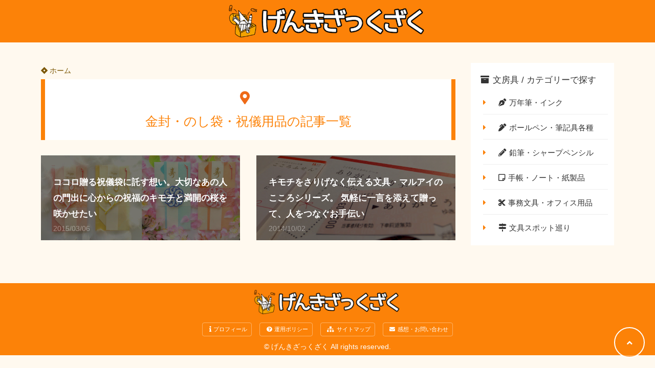

--- FILE ---
content_type: text/html; charset=UTF-8
request_url: https://genkiszk.com/tag/syuugi/
body_size: 16126
content:
<!doctype html>
<html lang="ja">
	<head>
		<meta charset="UTF-8">
		<meta http-equiv="X-UA-Compatible" content="IE=edge">
		<meta name="HandheldFriendly" content="True">
		<meta name="MobileOptimized" content="320">
		<meta name="viewport" content="width=device-width, initial-scale=1 ,viewport-fit=cover"/>
		<link rel="pingback" href="https://genkiszk.com/xmlrpc.php">
						<title>金封・のし袋・祝儀用品 &#8211; げんきざっくざく</title>
<meta name='robots' content='max-image-preview:large'/>
	<style>img:is([sizes="auto" i], [sizes^="auto," i]) { contain-intrinsic-size: 3000px 1500px }</style>
	
<!-- Google Tag Manager for WordPress by gtm4wp.com -->
<script data-cfasync="false" data-pagespeed-no-defer>
	var gtm4wp_datalayer_name = "dataLayer";
	var dataLayer = dataLayer || [];

	const gtm4wp_scrollerscript_debugmode         = false;
	const gtm4wp_scrollerscript_callbacktime      = 100;
	const gtm4wp_scrollerscript_readerlocation    = 150;
	const gtm4wp_scrollerscript_contentelementid  = "content";
	const gtm4wp_scrollerscript_scannertime       = 60;
</script>
<!-- End Google Tag Manager for WordPress by gtm4wp.com --><link rel='dns-prefetch' href='//use.fontawesome.com'/>
<link rel="alternate" type="application/rss+xml" title="げんきざっくざく &raquo; フィード" href="https://genkiszk.com/feed/"/>
<link rel="alternate" type="application/rss+xml" title="げんきざっくざく &raquo; コメントフィード" href="https://genkiszk.com/comments/feed/"/>
<link rel="alternate" type="application/rss+xml" title="げんきざっくざく &raquo; 金封・のし袋・祝儀用品 タグのフィード" href="https://genkiszk.com/tag/syuugi/feed/"/>
<link rel='stylesheet' id='wp-block-library-css' href='https://genkiszk.com/wp-includes/css/dist/block-library/style.min.css?fver=20241213094441' type='text/css' media='all'/>
<style id='rinkerg-gutenberg-rinker-style-inline-css' type='text/css'>
.wp-block-create-block-block{background-color:#21759b;color:#fff;padding:2px}

</style>
<style id='tsnc-seo-blocks-prop-and-conf-style-inline-css' type='text/css'>
/*!*****************************************************************************************************************************************************************************************************************************************************!*\
  !*** css ./node_modules/css-loader/dist/cjs.js??ruleSet[1].rules[3].use[1]!./node_modules/postcss-loader/dist/cjs.js??ruleSet[1].rules[3].use[2]!./node_modules/sass-loader/dist/cjs.js??ruleSet[1].rules[3].use[3]!./src/pros-and-cons/style.scss ***!
  \*****************************************************************************************************************************************************************************************************************************************************/
/**
 * The following styles get applied both on the front of your site
 * and in the editor.
 *
 * Replace them with your own styles or remove the file completely.
 */

/*# sourceMappingURL=style-index.css.map*/
</style>
<style id='classic-theme-styles-inline-css' type='text/css'>
/*! This file is auto-generated */
.wp-block-button__link{color:#fff;background-color:#32373c;border-radius:9999px;box-shadow:none;text-decoration:none;padding:calc(.667em + 2px) calc(1.333em + 2px);font-size:1.125em}.wp-block-file__button{background:#32373c;color:#fff;text-decoration:none}
</style>
<style id='global-styles-inline-css' type='text/css'>
:root{--wp--preset--aspect-ratio--square: 1;--wp--preset--aspect-ratio--4-3: 4/3;--wp--preset--aspect-ratio--3-4: 3/4;--wp--preset--aspect-ratio--3-2: 3/2;--wp--preset--aspect-ratio--2-3: 2/3;--wp--preset--aspect-ratio--16-9: 16/9;--wp--preset--aspect-ratio--9-16: 9/16;--wp--preset--color--black: #000000;--wp--preset--color--cyan-bluish-gray: #abb8c3;--wp--preset--color--white: #ffffff;--wp--preset--color--pale-pink: #f78da7;--wp--preset--color--vivid-red: #cf2e2e;--wp--preset--color--luminous-vivid-orange: #ff6900;--wp--preset--color--luminous-vivid-amber: #fcb900;--wp--preset--color--light-green-cyan: #7bdcb5;--wp--preset--color--vivid-green-cyan: #00d084;--wp--preset--color--pale-cyan-blue: #8ed1fc;--wp--preset--color--vivid-cyan-blue: #0693e3;--wp--preset--color--vivid-purple: #9b51e0;--wp--preset--color--tsnc-black: #000000;--wp--preset--color--tsnc-white: #ffffff;--wp--preset--color--tsnc-red: #f44f4f;--wp--preset--color--tsnc-body-background-color: #fff9ef;--wp--preset--color--tsnc-main-color: #fc8208;--wp--preset--color--tsnc-accent-color: #dd1616;--wp--preset--color--tsnc-text-color: #1c1f26;--wp--preset--color--tsnc-link-color: #7a5500;--wp--preset--gradient--vivid-cyan-blue-to-vivid-purple: linear-gradient(135deg,rgba(6,147,227,1) 0%,rgb(155,81,224) 100%);--wp--preset--gradient--light-green-cyan-to-vivid-green-cyan: linear-gradient(135deg,rgb(122,220,180) 0%,rgb(0,208,130) 100%);--wp--preset--gradient--luminous-vivid-amber-to-luminous-vivid-orange: linear-gradient(135deg,rgba(252,185,0,1) 0%,rgba(255,105,0,1) 100%);--wp--preset--gradient--luminous-vivid-orange-to-vivid-red: linear-gradient(135deg,rgba(255,105,0,1) 0%,rgb(207,46,46) 100%);--wp--preset--gradient--very-light-gray-to-cyan-bluish-gray: linear-gradient(135deg,rgb(238,238,238) 0%,rgb(169,184,195) 100%);--wp--preset--gradient--cool-to-warm-spectrum: linear-gradient(135deg,rgb(74,234,220) 0%,rgb(151,120,209) 20%,rgb(207,42,186) 40%,rgb(238,44,130) 60%,rgb(251,105,98) 80%,rgb(254,248,76) 100%);--wp--preset--gradient--blush-light-purple: linear-gradient(135deg,rgb(255,206,236) 0%,rgb(152,150,240) 100%);--wp--preset--gradient--blush-bordeaux: linear-gradient(135deg,rgb(254,205,165) 0%,rgb(254,45,45) 50%,rgb(107,0,62) 100%);--wp--preset--gradient--luminous-dusk: linear-gradient(135deg,rgb(255,203,112) 0%,rgb(199,81,192) 50%,rgb(65,88,208) 100%);--wp--preset--gradient--pale-ocean: linear-gradient(135deg,rgb(255,245,203) 0%,rgb(182,227,212) 50%,rgb(51,167,181) 100%);--wp--preset--gradient--electric-grass: linear-gradient(135deg,rgb(202,248,128) 0%,rgb(113,206,126) 100%);--wp--preset--gradient--midnight: linear-gradient(135deg,rgb(2,3,129) 0%,rgb(40,116,252) 100%);--wp--preset--font-size--small: 13px;--wp--preset--font-size--medium: 20px;--wp--preset--font-size--large: 36px;--wp--preset--font-size--x-large: 42px;--wp--preset--spacing--20: 0.44rem;--wp--preset--spacing--30: 0.67rem;--wp--preset--spacing--40: 1rem;--wp--preset--spacing--50: 1.5rem;--wp--preset--spacing--60: 2.25rem;--wp--preset--spacing--70: 3.38rem;--wp--preset--spacing--80: 5.06rem;--wp--preset--shadow--natural: 6px 6px 9px rgba(0, 0, 0, 0.2);--wp--preset--shadow--deep: 12px 12px 50px rgba(0, 0, 0, 0.4);--wp--preset--shadow--sharp: 6px 6px 0px rgba(0, 0, 0, 0.2);--wp--preset--shadow--outlined: 6px 6px 0px -3px rgba(255, 255, 255, 1), 6px 6px rgba(0, 0, 0, 1);--wp--preset--shadow--crisp: 6px 6px 0px rgba(0, 0, 0, 1);}:where(.is-layout-flex){gap: 0.5em;}:where(.is-layout-grid){gap: 0.5em;}body .is-layout-flex{display: flex;}.is-layout-flex{flex-wrap: wrap;align-items: center;}.is-layout-flex > :is(*, div){margin: 0;}body .is-layout-grid{display: grid;}.is-layout-grid > :is(*, div){margin: 0;}:where(.wp-block-columns.is-layout-flex){gap: 2em;}:where(.wp-block-columns.is-layout-grid){gap: 2em;}:where(.wp-block-post-template.is-layout-flex){gap: 1.25em;}:where(.wp-block-post-template.is-layout-grid){gap: 1.25em;}.has-black-color{color: var(--wp--preset--color--black) !important;}.has-cyan-bluish-gray-color{color: var(--wp--preset--color--cyan-bluish-gray) !important;}.has-white-color{color: var(--wp--preset--color--white) !important;}.has-pale-pink-color{color: var(--wp--preset--color--pale-pink) !important;}.has-vivid-red-color{color: var(--wp--preset--color--vivid-red) !important;}.has-luminous-vivid-orange-color{color: var(--wp--preset--color--luminous-vivid-orange) !important;}.has-luminous-vivid-amber-color{color: var(--wp--preset--color--luminous-vivid-amber) !important;}.has-light-green-cyan-color{color: var(--wp--preset--color--light-green-cyan) !important;}.has-vivid-green-cyan-color{color: var(--wp--preset--color--vivid-green-cyan) !important;}.has-pale-cyan-blue-color{color: var(--wp--preset--color--pale-cyan-blue) !important;}.has-vivid-cyan-blue-color{color: var(--wp--preset--color--vivid-cyan-blue) !important;}.has-vivid-purple-color{color: var(--wp--preset--color--vivid-purple) !important;}.has-black-background-color{background-color: var(--wp--preset--color--black) !important;}.has-cyan-bluish-gray-background-color{background-color: var(--wp--preset--color--cyan-bluish-gray) !important;}.has-white-background-color{background-color: var(--wp--preset--color--white) !important;}.has-pale-pink-background-color{background-color: var(--wp--preset--color--pale-pink) !important;}.has-vivid-red-background-color{background-color: var(--wp--preset--color--vivid-red) !important;}.has-luminous-vivid-orange-background-color{background-color: var(--wp--preset--color--luminous-vivid-orange) !important;}.has-luminous-vivid-amber-background-color{background-color: var(--wp--preset--color--luminous-vivid-amber) !important;}.has-light-green-cyan-background-color{background-color: var(--wp--preset--color--light-green-cyan) !important;}.has-vivid-green-cyan-background-color{background-color: var(--wp--preset--color--vivid-green-cyan) !important;}.has-pale-cyan-blue-background-color{background-color: var(--wp--preset--color--pale-cyan-blue) !important;}.has-vivid-cyan-blue-background-color{background-color: var(--wp--preset--color--vivid-cyan-blue) !important;}.has-vivid-purple-background-color{background-color: var(--wp--preset--color--vivid-purple) !important;}.has-black-border-color{border-color: var(--wp--preset--color--black) !important;}.has-cyan-bluish-gray-border-color{border-color: var(--wp--preset--color--cyan-bluish-gray) !important;}.has-white-border-color{border-color: var(--wp--preset--color--white) !important;}.has-pale-pink-border-color{border-color: var(--wp--preset--color--pale-pink) !important;}.has-vivid-red-border-color{border-color: var(--wp--preset--color--vivid-red) !important;}.has-luminous-vivid-orange-border-color{border-color: var(--wp--preset--color--luminous-vivid-orange) !important;}.has-luminous-vivid-amber-border-color{border-color: var(--wp--preset--color--luminous-vivid-amber) !important;}.has-light-green-cyan-border-color{border-color: var(--wp--preset--color--light-green-cyan) !important;}.has-vivid-green-cyan-border-color{border-color: var(--wp--preset--color--vivid-green-cyan) !important;}.has-pale-cyan-blue-border-color{border-color: var(--wp--preset--color--pale-cyan-blue) !important;}.has-vivid-cyan-blue-border-color{border-color: var(--wp--preset--color--vivid-cyan-blue) !important;}.has-vivid-purple-border-color{border-color: var(--wp--preset--color--vivid-purple) !important;}.has-vivid-cyan-blue-to-vivid-purple-gradient-background{background: var(--wp--preset--gradient--vivid-cyan-blue-to-vivid-purple) !important;}.has-light-green-cyan-to-vivid-green-cyan-gradient-background{background: var(--wp--preset--gradient--light-green-cyan-to-vivid-green-cyan) !important;}.has-luminous-vivid-amber-to-luminous-vivid-orange-gradient-background{background: var(--wp--preset--gradient--luminous-vivid-amber-to-luminous-vivid-orange) !important;}.has-luminous-vivid-orange-to-vivid-red-gradient-background{background: var(--wp--preset--gradient--luminous-vivid-orange-to-vivid-red) !important;}.has-very-light-gray-to-cyan-bluish-gray-gradient-background{background: var(--wp--preset--gradient--very-light-gray-to-cyan-bluish-gray) !important;}.has-cool-to-warm-spectrum-gradient-background{background: var(--wp--preset--gradient--cool-to-warm-spectrum) !important;}.has-blush-light-purple-gradient-background{background: var(--wp--preset--gradient--blush-light-purple) !important;}.has-blush-bordeaux-gradient-background{background: var(--wp--preset--gradient--blush-bordeaux) !important;}.has-luminous-dusk-gradient-background{background: var(--wp--preset--gradient--luminous-dusk) !important;}.has-pale-ocean-gradient-background{background: var(--wp--preset--gradient--pale-ocean) !important;}.has-electric-grass-gradient-background{background: var(--wp--preset--gradient--electric-grass) !important;}.has-midnight-gradient-background{background: var(--wp--preset--gradient--midnight) !important;}.has-small-font-size{font-size: var(--wp--preset--font-size--small) !important;}.has-medium-font-size{font-size: var(--wp--preset--font-size--medium) !important;}.has-large-font-size{font-size: var(--wp--preset--font-size--large) !important;}.has-x-large-font-size{font-size: var(--wp--preset--font-size--x-large) !important;}
:where(.wp-block-post-template.is-layout-flex){gap: 1.25em;}:where(.wp-block-post-template.is-layout-grid){gap: 1.25em;}
:where(.wp-block-columns.is-layout-flex){gap: 2em;}:where(.wp-block-columns.is-layout-grid){gap: 2em;}
:root :where(.wp-block-pullquote){font-size: 1.5em;line-height: 1.6;}
</style>
<link rel='stylesheet' id='contact-form-7-css' href='https://genkiszk.com/wp-content/plugins/contact-form-7/includes/css/styles.css?fver=20241213094544' type='text/css' media='all'/>
<link rel='stylesheet' id='tsnc_main-style-css' href='https://genkiszk.com/wp-content/themes/thesonic/js/dist/style/style.css?fver=20241213094635' type='text/css' media='all'/>
<link rel='stylesheet' id='tsnc_child-style-css' href='https://genkiszk.com/wp-content/themes/the-sonic-child/style.css?fver=20200820012118' type='text/css' media='all'/>
<link rel='stylesheet' id='tsnc_scroll_hint_style-css' href='https://genkiszk.com/wp-content/themes/thesonic/library/scroll-hint/css/scroll-hint.css?fver=20241213094635' type='text/css' media='all'/>
<link rel='stylesheet' id='tsnc_fontawesome-all-style-css' href='https://use.fontawesome.com/releases/v5.15.4/css/all.css?ver=6.7.4' type='text/css' media='all'/>
<script type="text/javascript" src="https://genkiszk.com/wp-content/plugins/duracelltomi-google-tag-manager/dist/js/analytics-talk-content-tracking.js?fver=20241213094550" id="gtm4wp-scroll-tracking-js"></script>
<script type="text/javascript" src="https://genkiszk.com/wp-includes/js/jquery/jquery.min.js?fver=20231214093330" id="jquery-core-js"></script>
<script type="text/javascript" src="https://genkiszk.com/wp-includes/js/jquery/jquery-migrate.min.js?fver=20230930012040" id="jquery-migrate-js"></script>
<script type="text/javascript" src="https://genkiszk.com/wp-content/plugins/yyi-rinker/js/event-tracking.js?v=1.11.1" id="yyi_rinker_event_tracking_script-js"></script>
<script type="text/javascript" id="tsnc_front_js-js-extra">
/* <![CDATA[ */
var tsnc_pv_ajax = {"endpoint":"https:\/\/genkiszk.com\/wp-admin\/admin-ajax.php","action":"tsnc_pv_count","nonce":"cac1c23f99"};
var tsnc_info = {"site_url":"https:\/\/genkiszk.com","realtime_search_endpoint":"https:\/\/genkiszk.com\/wp-json\/tsnc\/v2","is_realtime_search":""};
/* ]]> */
</script>
<script src="https://genkiszk.com/wp-content/themes/thesonic/js/dist/front.min.js?fver=20241213094635" defer></script><script src="https://genkiszk.com/wp-content/themes/thesonic/js/lib/lazysizes.min.js?fver=20241213094635" defer></script><link rel="https://api.w.org/" href="https://genkiszk.com/wp-json/"/><link rel="alternate" title="JSON" type="application/json" href="https://genkiszk.com/wp-json/wp/v2/tags/1184"/><link rel="EditURI" type="application/rsd+xml" title="RSD" href="https://genkiszk.com/xmlrpc.php?rsd"/>

<!-- Google Tag Manager for WordPress by gtm4wp.com -->
<!-- GTM Container placement set to automatic -->
<script data-cfasync="false" data-pagespeed-no-defer type="text/javascript">
	var dataLayer_content = {"pageTitle":"金封・のし袋・祝儀用品 |","pagePostType":"post","pagePostType2":"tag-post","postCountOnPage":2,"postCountTotal":2};
	dataLayer.push( dataLayer_content );
</script>
<script data-cfasync="false">
(function(w,d,s,l,i){w[l]=w[l]||[];w[l].push({'gtm.start':
new Date().getTime(),event:'gtm.js'});var f=d.getElementsByTagName(s)[0],
j=d.createElement(s),dl=l!='dataLayer'?'&l='+l:'';j.async=true;j.src=
'//www.googletagmanager.com/gtm.js?id='+i+dl;f.parentNode.insertBefore(j,f);
})(window,document,'script','dataLayer','GTM-TQMPDC');
</script>
<!-- End Google Tag Manager for WordPress by gtm4wp.com --><meta name="robots" content="noindex,nofollow">		<meta property="og:url" content="https://genkiszk.com/tag/syuugi/"/>
		<meta property="og:title" content="文具の魅力を発掘。丁寧に掘り下げて紹介するレビューブログ"/>
		<meta property="og:description" content=""/>
		<meta property="og:image" content="https://genkiszk.com/wp-content/plugins/the-sonic-seo/main/../images/no-image.gif"/>
		<meta property="og:type" content="article"/>
		<meta name="note:card" content="https://genkiszk.com/wp-content/plugins/the-sonic-seo/main/../images/no-image.gif">
		<meta name="twitter:card" content="summary_large_image"/>
		<meta name="twitter:site" content="https://genkiszk.com/tag/syuugi/"/>
		<meta name="twitter:player" content=""/>
		<meta property="fb:app_id" content=""/>
		<script type="text/javascript" language="javascript">
    var vc_pid = "885212826";
</script><script type="text/javascript" src="//aml.valuecommerce.com/vcdal.js" async></script><style>.yyi-rinker-img-s .yyi-rinker-image {width: 56px;min-width: 56px;margin:auto;}.yyi-rinker-img-m .yyi-rinker-image {width: 175px;min-width: 175px;margin:auto;}.yyi-rinker-img-l .yyi-rinker-image {width: 200px;min-width: 200px;margin:auto;}.yyi-rinker-img-s .yyi-rinker-image img.yyi-rinker-main-img {width: auto;max-height: 56px;}.yyi-rinker-img-m .yyi-rinker-image img.yyi-rinker-main-img {width: auto;max-height: 170px;}.yyi-rinker-img-l .yyi-rinker-image img.yyi-rinker-main-img {width: auto;max-height: 200px;}.yyi-rinker-contents {    margin-bottom: 2em;}.yyi-rinker-box {    display: flex;    padding: 12px 12px 0;    border: 1px solid #efefef;}.yyi-rinker-image {    display: flex;    flex: none;    justify-content: center;}.yyi-rinker-image a {    display: inline-block;    height: fit-content;}.yyi-rinker-main-img {    display: block;}.yyi-rinker-info {    display: flex;    width: 100%;    flex-direction: column;}.yyi-rinker-title a {    color: #333;}.yyi-rinker-detail {    display: flex;    flex-direction: column;    padding-bottom: 8px;}.credit-box {    order: 1;    font-size: 12px;    padding-top: 8px;}.credit-box a {    text-decoration: underline;}.yyi-rinker-detail .credit,.yyi-rinker-detail .brand,.yyi-rinker-detail .price,.yyi-rinker-detail .price-box {    opacity: 0.7;    font-size: 12px;}.free-text {    order: 2;    font-size: 16px;    padding-top: 8px;}.yyi-rinker-links {    display: flex;    flex-wrap: wrap;    justify-content: space-between;    margin: 0;    padding: 0;    list-style-type: none;}.yyi-rinker-links li {    display: inherit;    margin-bottom: 12px;    flex-direction: column;    align-self: flex-end;    text-align: center;}.yyi-rinker-link {    display: flex;    position: relative;    width: 100%;    min-height: 44px;    overflow-x: hidden;    justify-content: center;    align-items: center;    padding: 8px 24px;    border-radius: 4px;    color: #fff;    font-weight: 600;    font-size: 15px;    white-space: nowrap;    box-sizing: border-box;    flex-wrap: wrap-reverse;}.yyi-rinker-link:after {    position: absolute;    right: 12px;    font-family: "font awesome 5 free";    font-weight: 600;    content: "\f0da";    transition: right 0.3s ease-out;    transform: translate3d(0,0,0);}@media (min-width: 768px) {.yyi-rinker-info {    padding-left: 12px;}.yyi-rinker-links li {    width: calc(50% - 6px);}}@media (max-width: 767px) {.yyi-rinker-box {    flex-direction: column;}.yyi-rinker-links li {    width: 100%;}.yyi-rinker-info {    text-align: center;}.yyi-rinker-detail .price {    display: block;}}.yyi-rinker-link:hover:after {    right: 8px;}.yyi-rinker-img-s .yyi-rinker-main-img {    width: 56px;}.yyi-rinker-img-m .yyi-rinker-main-img {    width: 120px;}.yyi-rinker-img-l .yyi-rinker-main-img {    width: 200px;}.amazonlink a {    background-color: #FEA724;}.rakutenlink a {    background-color: #DC3A3A;}.yahoolink a {    background-color: #FF4D4A;}.mercarilink a {    background-color: #ff0211;}.freelink1 a {    background-color: #3974BE;}.freelink2 a {    background-color: #23BF76;}.freelink3 a {    background-color: #60A7D5;}.freelink4 a {    background-color: #75CDD3;}.amazonkindlelink a {    background-color: #232F3E;}.amazonkindlelink:before,.amazonkindlelink .yyi-rinker-link:before {    color: #232F3E;}.amazonlink:before,.amazonlink .yyi-rinker-link:before {    color: #FEA724;}.rakutenlink:before,.rakutenlink .yyi-rinker-link:before {    color: #DC3A3A;}.yahoolink:before,.yahoolink .yyi-rinker-link:before {    color: #FF4D4A;}.mercarilink:before,.mercarilink .yyi-rinker-link:before {    color: #ff0211;}@media (min-width: 768px) {.amazonkindlelink:before,.amazonlink:before,.rakutenlink:before,.yahoolink:before,.mercarilink:before{    font-size: 14px;    font-weight: 700;    line-height: 1;    padding-bottom: 4px;}}@media (max-width: 767px) {.amazonkindlelink .yyi-rinker-link:before,.amazonlink .yyi-rinker-link:before,.rakutenlink .yyi-rinker-link:before,.yahoolink .yyi-rinker-link:before,.mercarilink .yyi-rinker-link:before{    background: white;    flex-basis: 100%;    line-height: 1;    font-size: 12px;    padding: 4px;}}@media (min-width: 768px) {.amazonlink:before {content: "ブラックフライデー開催中";}}@media (max-width: 767px) {.amazonlink .yyi-rinker-link:before {content: "ブラックフライデー開催中";}}</style><style>
.yyi-rinker-images {
    display: flex;
    justify-content: center;
    align-items: center;
    position: relative;

}
div.yyi-rinker-image img.yyi-rinker-main-img.hidden {
    display: none;
}

.yyi-rinker-images-arrow {
    cursor: pointer;
    position: absolute;
    top: 50%;
    display: block;
    margin-top: -11px;
    opacity: 0.6;
    width: 22px;
}

.yyi-rinker-images-arrow-left{
    left: -10px;
}
.yyi-rinker-images-arrow-right{
    right: -10px;
}

.yyi-rinker-images-arrow-left.hidden {
    display: none;
}

.yyi-rinker-images-arrow-right.hidden {
    display: none;
}
div.yyi-rinker-contents.yyi-rinker-design-tate  div.yyi-rinker-box{
    flex-direction: column;
}

div.yyi-rinker-contents.yyi-rinker-design-slim div.yyi-rinker-box .yyi-rinker-links {
    flex-direction: column;
}

div.yyi-rinker-contents.yyi-rinker-design-slim div.yyi-rinker-info {
    width: 100%;
}

div.yyi-rinker-contents.yyi-rinker-design-slim .yyi-rinker-title {
    text-align: center;
}

div.yyi-rinker-contents.yyi-rinker-design-slim .yyi-rinker-links {
    text-align: center;
}
div.yyi-rinker-contents.yyi-rinker-design-slim .yyi-rinker-image {
    margin: auto;
}

div.yyi-rinker-contents.yyi-rinker-design-slim div.yyi-rinker-info ul.yyi-rinker-links li {
	align-self: stretch;
}
div.yyi-rinker-contents.yyi-rinker-design-slim div.yyi-rinker-box div.yyi-rinker-info {
	padding: 0;
}
div.yyi-rinker-contents.yyi-rinker-design-slim div.yyi-rinker-box {
	flex-direction: column;
	padding: 14px 5px 0;
}

.yyi-rinker-design-slim div.yyi-rinker-box div.yyi-rinker-info {
	text-align: center;
}

.yyi-rinker-design-slim div.price-box span.price {
	display: block;
}

div.yyi-rinker-contents.yyi-rinker-design-slim div.yyi-rinker-info div.yyi-rinker-title a{
	font-size:16px;
}

div.yyi-rinker-contents.yyi-rinker-design-slim ul.yyi-rinker-links li.amazonkindlelink:before,  div.yyi-rinker-contents.yyi-rinker-design-slim ul.yyi-rinker-links li.amazonlink:before,  div.yyi-rinker-contents.yyi-rinker-design-slim ul.yyi-rinker-links li.rakutenlink:before, div.yyi-rinker-contents.yyi-rinker-design-slim ul.yyi-rinker-links li.yahoolink:before, div.yyi-rinker-contents.yyi-rinker-design-slim ul.yyi-rinker-links li.mercarilink:before {
	font-size:12px;
}

div.yyi-rinker-contents.yyi-rinker-design-slim ul.yyi-rinker-links li a {
	font-size: 13px;
}
.entry-content ul.yyi-rinker-links li {
	padding: 0;
}

div.yyi-rinker-contents .yyi-rinker-attention.attention_desing_right_ribbon {
    width: 89px;
    height: 91px;
    position: absolute;
    top: -1px;
    right: -1px;
    left: auto;
    overflow: hidden;
}

div.yyi-rinker-contents .yyi-rinker-attention.attention_desing_right_ribbon span {
    display: inline-block;
    width: 146px;
    position: absolute;
    padding: 4px 0;
    left: -13px;
    top: 12px;
    text-align: center;
    font-size: 12px;
    line-height: 24px;
    -webkit-transform: rotate(45deg);
    transform: rotate(45deg);
    box-shadow: 0 1px 3px rgba(0, 0, 0, 0.2);
}

div.yyi-rinker-contents .yyi-rinker-attention.attention_desing_right_ribbon {
    background: none;
}
.yyi-rinker-attention.attention_desing_right_ribbon .yyi-rinker-attention-after,
.yyi-rinker-attention.attention_desing_right_ribbon .yyi-rinker-attention-before{
display:none;
}
div.yyi-rinker-use-right_ribbon div.yyi-rinker-title {
    margin-right: 2rem;
}

.yyi-rinker-design-slim div.yyi-rinker-info ul.yyi-rinker-links li {
	width: 100%;
	margin-bottom: 10px;
}
 .yyi-rinker-design-slim ul.yyi-rinker-links a.yyi-rinker-link {
	padding: 10px 24px;
}

/** ver1.9.2 以降追加 **/
.yyi-rinker-contents .yyi-rinker-info {
    padding-left: 10px;
}
.yyi-rinker-img-s .yyi-rinker-image .yyi-rinker-images img{
    max-height: 75px;
}
.yyi-rinker-img-m .yyi-rinker-image .yyi-rinker-images img{
    max-height: 175px;
}
.yyi-rinker-img-l .yyi-rinker-image .yyi-rinker-images img{
    max-height: 200px;
}
div.yyi-rinker-contents div.yyi-rinker-image {
    flex-direction: column;
    align-items: center;
}
div.yyi-rinker-contents ul.yyi-rinker-thumbnails {
    display: flex;
    flex-direction: row;
    flex-wrap : wrap;
    list-style: none;
    border:none;
    padding: 0;
    margin: 5px 0;
}
div.yyi-rinker-contents ul.yyi-rinker-thumbnails li{
    cursor: pointer;
    height: 32px;
    text-align: center;
    vertical-align: middle;
    width: 32px;
    border:none;
    padding: 0;
    margin: 0;
    box-sizing: content-box;
}
div.yyi-rinker-contents ul.yyi-rinker-thumbnails li img {
    vertical-align: middle;
}

div.yyi-rinker-contents ul.yyi-rinker-thumbnails li {
    border: 1px solid #fff;
}
div.yyi-rinker-contents ul.yyi-rinker-thumbnails li.thumb-active {
    border: 1px solid #eee;
}

/* ここから　mini */
div.yyi-rinker-contents.yyi-rinker-design-mini {
    border: none;
    box-shadow: none;
    background-color: transparent;
}

/* ボタン非表示 */
.yyi-rinker-design-mini div.yyi-rinker-info ul.yyi-rinker-links,
.yyi-rinker-design-mini div.yyi-rinker-info .brand,
.yyi-rinker-design-mini div.yyi-rinker-info .price-box {
    display: none;
}

div.yyi-rinker-contents.yyi-rinker-design-mini .credit-box{
    text-align: right;
}

div.yyi-rinker-contents.yyi-rinker-design-mini div.yyi-rinker-info {
    width:100%;
}
.yyi-rinker-design-mini div.yyi-rinker-info div.yyi-rinker-title {
    line-height: 1.2;
    min-height: 2.4em;
    margin-bottom: 0;
}
.yyi-rinker-design-mini div.yyi-rinker-info div.yyi-rinker-title a {
    font-size: 12px;
    text-decoration: none;
    text-decoration: underline;
}
div.yyi-rinker-contents.yyi-rinker-design-mini {
    position: relative;
    max-width: 100%;
    border: none;
    border-radius: 12px;
    box-shadow: 0 1px 6px rgb(0 0 0 / 12%);
    background-color: #fff;
}

div.yyi-rinker-contents.yyi-rinker-design-mini div.yyi-rinker-box {
    border: none;
}

.yyi-rinker-design-mini div.yyi-rinker-image {
    width: 60px;
    min-width: 60px;

}
div.yyi-rinker-design-mini div.yyi-rinker-image img.yyi-rinker-main-img{
    max-height: 3.6em;
}
.yyi-rinker-design-mini div.yyi-rinker-detail div.credit-box {
    font-size: 10px;
}
.yyi-rinker-design-mini div.yyi-rinker-detail div.brand,
.yyi-rinker-design-mini div.yyi-rinker-detail div.price-box {
    font-size: 10px;
}
.yyi-rinker-design-mini div.yyi-rinker-info div.yyi-rinker-detail {
    padding: 0;
}
.yyi-rinker-design-mini div.yyi-rinker-detail div:not(:last-child) {
    padding-bottom: 0;
}
.yyi-rinker-design-mini div.yyi-rinker-box div.yyi-rinker-image a {
    margin-bottom: 16px;
}
@media (min-width: 768px){
    div.yyi-rinker-contents.yyi-rinker-design-mini div.yyi-rinker-box {
        padding: 12px;
    }
    .yyi-rinker-design-mini div.yyi-rinker-box div.yyi-rinker-info {
        justify-content: center;
        padding-left: 24px;
    }
}
@media (max-width: 767px){
    div.yyi-rinker-contents.yyi-rinker-design-mini {
        max-width:100%;
    }
    div.yyi-rinker-contents.yyi-rinker-design-mini div.yyi-rinker-box {
        flex-direction: row;
        padding: 12px;
    }
    .yyi-rinker-design-mini div.yyi-rinker-box div.yyi-rinker-info {
        justify-content: center;
        margin-bottom: 16px;
        padding-left: 16px;
        text-align: left;
    }
}
/* 1.9.5以降 */
div.yyi-rinker-contents {
    position: relative;
    overflow: visible;
}
div.yyi-rinker-contents .yyi-rinker-attention {
    display: inline;
    line-height: 30px;
    position: absolute;
    top: -10px;
    left: -9px;
    min-width: 60px;
    padding: 0;
    height: 30px;
    text-align: center;
    font-weight: 600;
    color: #ffffff;
    background: #fea724;
    z-index: 10;
}

div.yyi-rinker-contents .yyi-rinker-attention span{
    padding: 0 15px;
}

.yyi-rinker-attention-before, .yyi-rinker-attention-after {
	display: inline;
    position: absolute;
    content: '';
}

.yyi-rinker-attention-before {
    bottom: -8px;
    left: 0.1px;
    width: 0;
    height: 0;
    border-top: 9px solid;
    border-top-color: inherit;
    border-left: 9px solid transparent;
    z-index: 1;
}

.yyi-rinker-attention-after {
    top: 0;
    right: -14.5px;
    width: 0;
    height: 0;
    border-top: 15px solid transparent;
    border-bottom: 15px solid transparent;
    border-left: 15px solid;
    border-left-color: inherit;
}

div.yyi-rinker-contents .yyi-rinker-attention.attention_desing_circle{
    display: flex;
    position: absolute;
 	top: -20px;
    left: -20px;
    width: 60px;
    height: 60px;
    min-width: auto;
    min-height: auto;
    justify-content: center;
    align-items: center;
    border-radius: 50%;
    color: #fff;
    background: #fea724;
    font-weight: 600;
    font-size: 17px;
}

div.yyi-rinker-contents.yyi-rinker-design-mini .yyi-rinker-attention.attention_desing_circle{
    top: -18px;
    left: -18px;
    width: 36px;
    height: 36px;
    font-size: 12px;
}


div.yyi-rinker-contents .yyi-rinker-attention.attention_desing_circle{
}

div.yyi-rinker-contents .yyi-rinker-attention.attention_desing_circle span {
	padding: 0;
}

div.yyi-rinker-contents .yyi-rinker-attention.attention_desing_circle .yyi-rinker-attention-after,
div.yyi-rinker-contents .yyi-rinker-attention.attention_desing_circle .yyi-rinker-attention-before{
	display: none;
}

</style><style>body {background-image: none;background-color: #fff9ef;color: #1c1f26;}a { color: #7a5500;}.is-style-link-mark5:after{color: #7a5500;}.main-c, .list-main-c li:before {color: #fc8208;}#header {background-color: #fc8208;}.hotword label {color: #fc8208;}.hotword label:after {background: #fc8208;}.main-h2 { border-color: #fc8208;color: #fc8208;}.kiji-cat{ background: #fc8208;}.mein-btn-link { background: #fc8208;}.widget-title-in { background: #fc8208;}.rank-num { background: #fc8208;}.pf-name { color: #fc8208;}.pf-share>p { color: #fc8208;}.share-btn { color: #fc8208;}.widget-ul li .kiji-num { background: #fc8208;}.widget-tag a { background: #fc8208;}.footer-title{border-bottom-color: #fc8208;border-bottom-color: #fc8208;}.footer-column ul { color: #fc8208;}.footer-in-under{background: #fc8208;}.entry-cta { background: #fc8208;}.prevnext-title { background: #fc8208;}body.sns-box-style5 a.snsbtn {background-color: #fc8208;}.nav-style-def .sub-menu{ border-color: #fc8208;}.nav-style-def .sub-menu a:before{ color: #fc8208;}.pf-custom-btn {background: #fc8208;}.writer-mark1 .writer-in:before{background: #fc8208;}.writer-mark2 .writer-in {border-top: 1px solid #fc8208;border-bottom: 1px solid #fc8208;}.writer-mark2 .writer-in:before {background: #fc8208;}.heading-h2-mark2 h2,.heading-h3-mark2 h3,.heading-h4-mark2 h4 {border-color: #fc8208;}.heading-h2-mark3 h2,.heading-h3-mark3 h3,.heading-h4-mark3 h4{border-color :#fc8208;}.heading-h2-mark4 h2,.heading-h3-mark4 h3,.heading-h4-mark4 h4 { border-color :#fc8208;}.heading-h2-mark5 h2:before,.heading-h3-mark5 h3:before,.heading-h4-mark5 h4:before {border-color: #fc8208;}.heading-h2-mark6 h2:before,.heading-h3-mark6 h3:before,.heading-h4-mark6 h4:before {background: #fc8208;}ul.is-style-list-simple-main li:before {background: #fc8208;}ol.is-style-list-simple-main li:before {background: #fc8208;}.is-style-table-simple table, .is-style-table-simple th, .is-style-table-simple td {border-color: #fc8208;}.is-style-table-pop th {background: #fc8208;}.is-style-table-pop table, .is-style-table-pop th, .is-style-table-pop td {border-color: #fc8208;}.is-style-titlebox-mark1 .ob-title {color: #fc8208;}.is-style-titlebox-mark2 .ob-title:before { background: #fc8208;}.is-style-titlebox-mark3 .ob-title {background: #fc8208;border-top-color: #fc8208;}.is-style-titlebox-mark3 .ob-title:after { border-color: #fc8208 transparent transparent transparent;}.is-style-titlebox-mark4 {border: 2px solid #fc8208;}.is-style-titlebox-mark4 .ob-title {background: #fc8208;}.is-style-titlebox-mark5 {padding: 0;border: 2px solid #fc8208;position: relative;}.is-style-titlebox-mark5 .ob-title {color: #fc8208;}.is-style-titlebox-mark6 {border: 2px solid #fc8208;}.is-style-titlebox-mark6 .ob-title {color: #fc8208;border-color: #fc8208;}.is-style-titlebox-mark6 .ob-title:after {border-color: transparent #fc8208 transparent transparent;}.process-label {background: #fc8208;}.exlink-label, .inlink-label {background: #fc8208;}.mkj {border-color: #fc8208;}.mkj-title {border-bottom-color: #fc8208;color: #fc8208;}.entry-content .mkj-content {border-color: #fc8208;}.mkj-content:after {color: #fc8208;}.mkj-style1 .mkj-title {background: #fc8208;}.mkj-style1 li:before {background: #fc8208;}.mkj-style3 {background: #fc8208;border-color: #fc8208;}.main-title-bg-image {border-color: #fc8208;}.child-category a {background: #fc8208;}.custom_search_toggle span:before {color: #fc8208;}.side-title-mark1 .widget-title {background: #fc8208;}.side-title-mark2 .widget-title {background: #fc8208;}.process-label {background: #fc8208;}.widget ul ul li:before {color: #fc8208;}.widget ul li .kiji-num {background: #fc8208;}.side-title-mark6 .widget-title:before {background: #fc8208;}.side-title-mark7 .widget-title:before {background: #fc8208;}.side-title-mark7 .widget-title:after {background: #fc8208;}.side-title-mark6 .widget-title {border-bottom : 2px solid #fc8208;}.heading-h2-mark1 h2,.heading-h3-mark1 h3,.heading-h4-mark1 h4 {background: #fc8208;}.heading-h2-mark5 h2:before,.heading-h3-mark5 h3:before,.heading-h4-mark5 h4:before {border-color: #fc8208;}.widget-rank .rank-kiji-img:before {background: #fc8208;}.side-writer-mark3 .pf-share>p {color: #fc8208;}.side-search-mark1 .search-submit {background: #fc8208;}.side-search-mark2 .search-submit {color: #fc8208;border-color: #fc8208;}.side-search-mark3 .search-submit {background: #fc8208;}.side-search-mark2 .custom_search_wrapper .search-submit {background: #fc8208;}.footer-title {color: #fc8208;border-color: #fc8208;}.footer-in-under {background: #fc8208;}.mobile-footer-menu-item a {color: #fc8208;}.gotop {background-color: #fc8208;}.comment-reply-title:before {color: #fc8208;}.comment-form-comment {border-color: #fc8208;}.comment-respond .comment-form-comment label {background: #fc8208;}.form-submit .submit {background: #fc8208;}.main-title {border-color: #fc8208;color: #fc8208;}.main-tab-two {border-color: #fc8208;color: #fc8208;}.writer-mark3 .writer-in:before {background: #fc8208;}.writer-mark4 .writer-in:before {background: #fc8208;}.side-writer-mark3 .pf-share>p {color: #fc8208;}.count { border-color: #fc8208;}.count-top p {background: #fc8208;}.is-style-titlebox-mark2 .ob-title { color: #fc8208;}.kiji-list-tab-mark4 .cat-tab-text.active_tab:before {background: #fc8208;}.label-main { background: #fc8208;}.ranking-title {background: #fc8208;}.is-style-titlebox-mark2 .ob-title-before {background-color: #fc8208;}.pf-share-title{color: #fc8208;}.mkj-list-nonum > li:before { background: #fc8208;}.post-page-numbers.current { background-color: #fc8208;}.is-style-accordion-mark1 .tsnc-accordion-title {background-color: #fc8208;}.label-circle { background:#fc8208;}.sub-c {color: #0099cc;}.sub-bgc {background-color: #0099cc;}.sub-bdc {border-color: #0099cc;}.header-info a { background-color: #0099cc;}.top-second .mein-btn-link {background: #0099cc;}.widget-ul li a:hover {color: #0099cc;}.breadcrumb {color: #0099cc;}.entry-prevnext-2 .prev-kiji,.entry-prevnext-2 .next-kiji{height: auto;}nav.pagination span.page-numbers{background: #fc8208;}.header-info a{color: #fff;}.tagcloud a{background: #fc8208;}.widget-title:before {background: #fc8208;}.page-numbers a{color: #fc8208;}.ranking-heading-icon { background: #fc8208; }.is-style-titlebox-mark7 {border-color: #fc8208; }.is-style-titlebox-mark7 .ob-title { background: #fc8208;}.is-style-titlebox-mark7 .ob-title-after { color: #fc8208;}.entry-404-eyeimg { background: #fc8208; }a.main-tab-btn { background: #fc8208;}.ac-c, .list-ac-c li:before {color: #dd1616;}.ac-bgc, .list-ac-bgc li:before {background-color: #dd1616;}.ac-bdc {border-color: #dd1616;}.kiji-new { background: #dd1616;}.hotiword-textlink-new a:before {background: #dd1616;}.hotiword-textlink-2:before {background: #dd1616;}.hotiword-textlink-hoticon a:before {background: #dd1616;}.kiji-new {background: #dd1616;}ul.is-style-list-simple-ac li:before {background: #dd1616;}ol.is-style-list-simple-ac li:before {background: #dd1616;}.ac-c, .list-ac-c li:before {color: #dd1616;}.ac-bgc, .list-ac-bgc li:before {background-color: #dd1616;}.ac-bdc {border-color: #dd1616;}.hotiword-textlink-1 a:before {background: #dd1616;}.hotiword-textlink-3 a:before {background: #dd1616;}.label-ac { background: #dd1616;}.hotiword-textlink-1:before {background: #dd1616;}            .hotiword-textlink-3:before {background: #dd1616;}div.cat-tab-text.active_tab { background-color: rgba( 252, 130, 8, 0.7);}.main-bgc {background-color: rgba( 252, 130, 8, 0.7);}.is-style-group-mark1 { border-color: rgba( 252, 130, 8, 0.5);}.is-style-group-mark3 { border-color: rgba( 252, 130, 8, 0.5);}.is-style-group-mark4 { border-color: rgba( 252, 130, 8, 0.5);}.is-style-group-mark5 { border-color: rgba( 252, 130, 8, 0.5);}.is-style-group-mark7 {border-color: rgba( 252, 130, 8, 0.5);outline-color: rgba( 252, 130, 8, 0.5);}.is-style-titlebox-mark3 { border-color: rgba( 252, 130, 8, 0.2);}.mkj-active { background-color: rgba( 252, 130, 8, 0.2);}    .mkj-openclose {background: rgba( 252, 130, 8, 0.2);color: #fc8208;}.heading-h2-mark6 h2,.heading-h3-mark6 h3,.heading-h4-mark6 h4 {border-color: rgba( 252, 130, 8, 0.2);}.is-style-table-simple th {background: rgba( 252, 130, 8, 0.2);color: #fc8208;}.mkj-style2 { border-color: rgba( 252, 130, 8, 0.2);}.mkj-style2 .mkj-title { border-color: rgba( 252, 130, 8, 0.2);}.custom_search_footer {border-color: rgba( 252, 130, 8, 0.2);}.side-writer-mark2 .widget-pf { background: rgba( 252, 130, 8, 0.2);}.side-writer-mark3 .pf-text + .pf-share {background: rgba( 252, 130, 8, 0.2);}.entry-snsbox {background: rgba( 252, 130, 8, 0.2);}.writer-mark1 .writer-img { background: rgba( 252, 130, 8, 0.2);}.writer-mark1 .writer-text { border-color: rgba( 252, 130, 8, 0.2);}.writer-mark3 .writer-in {border-color: rgba( 252, 130, 8, 0.2);}.writer-mark4 .writer-in {background: rgba( 252, 130, 8, 0.2);}.is-style-para-mark1 {border-color: rgba( 252, 130, 8, 0.5);}.is-style-para-mark3 {border-color: rgba( 252, 130, 8, 0.5);}.is-style-para-mark4 {border-color: rgba( 252, 130, 8, 0.5);background: rgba( 252, 130, 8, 0.12);}.is-style-para-mark5 { border-color: rgba( 252, 130, 8, 0.5);}.comment-box { border-color: rgba( 252, 130, 8, 0.2);}.is-style-group-mark2 { background: rgba( 252, 130, 8, 0.12);}.is-style-group-mark11 { background: rgba( 252, 130, 8, 0.12);}.is-style-para-mark2 { background: rgba( 252, 130, 8, 0.12);}.heading-h4-mark5 h4 { background: rgba( 252, 130, 8, 0.08);}.is-style-table-simple thead tr th:nth-child(even) { background: rgba( 252, 130, 8, 0.08);}.is-style-table-pop td { background: rgba( 252, 130, 8, 0.08);}.is-style-table-pop td { background: rgba( 252, 130, 8, 0.08);}.heading-h2-mark5 h2,.heading-h3-mark5 h3,.heading-h4-mark5 h4 {background:  rgba( 252, 130, 8, 0.08);}footer { background: rgba( 252, 130, 8, 0.08);}.mkj-content-in { background: rgba( 252, 130, 8, 0.08);}.is-style-titlebox-mark1 { background-color: rgba( 252, 130, 8, 0.08);}div.is-style-titlebox-mark2 {background: rgba( 252, 130, 8, 0.08);}.ranking-set { background: rgba( 252, 130, 8, 0.08);}.comment-box.is-style-commentbox-mark4 {background-color: rgba( 252, 130, 8, 0.08);border-color: #fc8208;}.hamburger-in-content { color: #1c1f26; }.kiji-text { color: #1c1f26;}.exlink-title,.inlink-title {color: #1c1f26;}.exlink-site,.inlink-site {color: #1c1f26;}.side-title-mark5 .widget-title { color: #1c1f26;}.side-title-mark6 .widget-title { color: #1c1f26;}.side-title-mark7 .widget-title { color: #1c1f26;}.sub-menu a:hover { color: #7a5500;}.breadcrumb { color: #7a5500;}.widget ul li a:hover { color: #7a5500;}button.urlcopy-btn {color: #7a5500;}.imgarea-btn {background-color: #dd1616;}div.eyecatching-mark1,div.eyecatching-mark2{background: linear-gradient(45deg, #fc8208, hsl(15, 96%, 50%));}@media (max-width: 767px) {#header-img-box{background-image: none;}}@media (min-width: 768px) {#header-img-box{background-image: none;}}</style><style>
.kiji-img-img {object-fit: cover;}
</style>
			<style></style><style>body[class*="copia-microcopy"] .wpap-tpl-with-detail .wpap-image img {min-height: 140px;object-fit: contain;}body[class*="copia-microcopy"] p.wpap-link {    margin-top: 0;}body[class*="copia-microcopy"] .wpap-link a {    position: relative;    margin-top: 8px;    text-align: center;}body[class*="copia-microcopy"] .wpap-tpl-with-detail .wpap-link {    display: block;}body[class*="copia-microcopy"] .wpap-tpl-with-detail .wpap-link a {    width: 34.5%;}body[class*="copia-microcopy"] .wpap-tpl-with-image-text-h .wpap-link a {    width: 35%;}body[class*="copia-microcopy"] .wpap-tpl-with-image-text-v .wpap-link a {    width: 30%;}.copia-microcopy-amazon .wpap-link-amazon:before {    color: #f89400;}.copia-microcopy-rakuten a.wpap-link-rakuten:before {    color: #be0000;}.copia-microcopy-yahoo a.wpap-link-yahoo:before {    color: #d14615;}.copia-microcopy-mercari a.wpap-link-mercari:before {    color: #ff0211;}body[class*="copia-microcopy"] .wpap-link a:before {    position: absolute;    top: -17px;    left: 0;    width: 100%;    height: 17px;    font-weight: 600;    font-size: 11px;}.copia-microcopy-amazon .wpap-link a.wpap-link-amazon,.copia-microcopy-rakuten .wpap-link a.wpap-link-rakuten,.copia-microcopy-yahoo .wpap-link a.wpap-link-yahoo,.copia-microcopy-mercari .wpap-link a.wpap-link-mercari{    margin-top: 22px;}@media screen and (max-width: 767px){    body[class*="copia-microcopy"] .wpap-tpl p.wpap-link {        flex-direction: column;    }    body[class*="copia-microcopy"] .wpap-tpl p.wpap-link a {        width: 100%;        box-sizing: border-box;    }    body[class*="copia-microcopy"] .wpap-tpl-with-image-text-h .wpap-link a {        margin-bottom: 0;    }}.copia-microcopy-amazon .wpap-link-amazon:before { content: "ブラックフライデー開催中";}</style><style type="text/css">.broken_link, a.broken_link {
	text-decoration: line-through;
}</style><link rel="icon" href="https://genkiszk.com/wp-content/uploads/2017/01/cropped-zk-icon-100x100.png?x95671" sizes="32x32"/>
<link rel="icon" href="https://genkiszk.com/wp-content/uploads/2017/01/cropped-zk-icon-246x246.png?x95671" sizes="192x192"/>
<link rel="apple-touch-icon" href="https://genkiszk.com/wp-content/uploads/2017/01/cropped-zk-icon-246x246.png?x95671"/>
<meta name="msapplication-TileImage" content="https://genkiszk.com/wp-content/uploads/2017/01/cropped-zk-icon-290x290.png"/>
<style>:root .has-tsnc-black-color{color: #000;}:root .has-tsnc-black-background-color{background-color: #000;}:root .has-tsnc-white-color{color: #fff;}:root .has-tsnc-white-background-color{background-color: #fff;}:root .has-tsnc-red-color{color: #f44f4f;}:root .has-tsnc-red-background-color{background-color: #f44f4f;}:root .has-tsnc-body-background-color-color{color: #fff9ef;}:root .has-tsnc-body-background-color-background-color{background-color: #fff9ef;}:root .has-tsnc-main-color-color{color: #fc8208;}:root .has-tsnc-main-color-background-color{background-color: #fc8208;}:root .has-tsnc-sub-main-color-color{color: #f9f9f9;}:root .has-tsnc-sub-main-color-background-color{background-color: #f9f9f9;}:root .has-tsnc-sub-color-color{color: #0099cc;}:root .has-tsnc-sub-color-background-color{background-color: #0099cc;}:root .has-tsnc-accent-color-color{color: #dd1616;}:root .has-tsnc-accent-color-background-color{background-color: #dd1616;}:root .has-tsnc-text-color-color{color: #1c1f26;}:root .has-tsnc-text-color-background-color{background-color: #1c1f26;}:root .has-tsnc-link-color-color{color: #7a5500;}:root .has-tsnc-link-color-background-color{background-color: #7a5500;}:root .has-tsnc-button-color-color{color: #fff;}:root .has-tsnc-button-color-background-color{background-color: #fff;}</style>					</head>
<body class="archive tag tag-syuugi tag-1184 sns-box-style1 side-title-mark1 side-search-mark1 side-writer-mark4 copia-microcopy-amazon" data-barba="wrapper"><noscript><meta HTTP-EQUIV="refresh" content="0;url='https://genkiszk.com/tag/syuugi/?PageSpeed=noscript'" /><style><!--table,div,span,font,p{display:none} --></style><div style="display:block">Please click <a href="https://genkiszk.com/tag/syuugi/?PageSpeed=noscript">here</a> if you are not redirected within a few seconds.</div></noscript>
			<header id="header" class="header-column">
					<div class="hamburger-menu-left">
				<input type="checkbox" id="hamburger-in" class="not-see">
				<label id="hamburger-in-open" class="hamburger-in-open" for="hamburger-in">
					<i class="fas fa-bars"></i>
					<span class="hamburger-textmenu">MENU</span>
				</label>
				<label id="hamburger-in-close" class="hamburger-in-close" for="hamburger-in">
				</label>
				<div class="hamburger-in-content">
											<div id="custom_html-31" class="widget_text widget header-side-hamburger widget_custom_html"><div class="textwidget custom-html-widget"><div class="tsnc-accordion is-style-accordion-mark2"><input id="tsnc-accordion-a916db92-e1d1-4e5f-b07a-dc73059b759a" class="tsnc-accordion-input" type="checkbox"/><label class="tsnc-accordion-title" for="tsnc-accordion-a916db92-e1d1-4e5f-b07a-dc73059b759a">記事内に広告を含む場合があります</label><div class="tsnc-accordion-content"><span class="has-small-font-size">当サイトでは「アフィリエイト広告」を掲載している場合があります。消費者庁が問題としている「<a href="https://www.caa.go.jp/policies/policy/representation/fair_labeling/representation_regulation/internet/" target="_blank" rel="noreferrer noopener">誇大な宣伝や表現</a>」に配慮しコンテンツを制作しておりますのでご安心下さい。問題のある表現がありましたらお問い合わせよりご連絡いただけますと幸いです。</span></div>
</div></div></div>									</div>
			</div>
								<div class="header-search-right">
				<input type="checkbox" id="header-search-in" class="not-see">
				<label id="header-search-in-open" class="header-search-in-open" for="header-search-in">
					<i class="fas fa-search"></i>
				</label>
				<div class="header-search-in-content">
					<div id="header-search" class="header-search">
						<form role="search" method="get" class="search-form" action="https://genkiszk.com">
							<div>
								<input type="search" class="search-field" placeholder="検索したいワードを入力" value="" name="s" title="検索">								<button type="submit" class="search-submit" aria-label="検索する">検索</button>
							</div>
						</form>
												<label class="header-search-in-innerclose" for="header-search-in"><i class="far fa-times-circle"></i><span class="header-search-in-innerclose-text">とじる</span></label>
					</div>
				</div>
			</div>
							<div class="header-in hb">
			<div class="header-title header-title-left"><a href="https://genkiszk.com"><img width="640" height="110" src="https://genkiszk.com/wp-content/uploads/2017/10/logo_01.png?x95671" class="logo-img70" alt="げんきざっくざく" decoding="async" fetchpriority="high"/></a></div>					</div>
			</header>
	<div data-barba="container" data-barba-namespace="home">
			<!--②真ん中のコンテンツ-->
<div id="content">
	<!--コンテンツ内部　幅調整-->
	<div id="content-in" class="hb">
		<!--メイン デバイスごとの幅調整-->
		<main id="main" class="main-hb">
			<div class="main-top">
				<ul class="breadcrumb"><li><a href="https://genkiszk.com"><i class="fab fa-jira"></i> ホーム</a></li></ul>				<div class="main-title main-h2 kiji-list-heading-mark1"><h1>金封・のし袋・祝儀用品の記事一覧</h1></div>
			</div>
			<div class="main-in new-posts kijicolumn-2 viral-mode">
					<!--記事-->
			
	<article id="post-18219" class="main-kiji post-18219 post type-post status-publish format-standard has-post-thumbnail hentry category-jimu category-kami tag-syuugi maker-beahouse">
		<a class="kiji-cat" href="https://genkiszk.com/topics/bungu/jimu/">事務文具・オフィス用品</a><a class="linkarea" href="https://genkiszk.com/kokoro-okuru-beahouse/">
	<div class="kiji-img">
					<img width="680" height="282" src="https://genkiszk.com/wp-content/themes/thesonic/images/space.png?x95671" class="kiji-img-img lazyload wp-post-image" alt="" decoding="async" data-src="https://genkiszk.com/wp-content/uploads/2015/03/kokoro1-680x282.jpg?x95671"/>					</div>
		<div class="kiji-date">
		<div class="kiji-date-in">
			<time datetime="2015-03-06">2015/03/06</time>
		</div>
	</div>
		<h2 class="kiji-text">ココロ贈る祝儀袋に託す想い。大切なあの人の門出に心からの祝福のキモチと満開の桜を咲かせたい</h2>
</a>
<div class="kiji-share">
</div>

	</article>

	<!--記事-->
			
	<article id="post-15242" class="main-kiji post-15242 post type-post status-publish format-standard has-post-thumbnail hentry category-kami tag-isot tag-sticker tag-memopad-stickynotes tag-nihon-bungu-taisyo tag-syuugi maker-maruai genre-haru">
		<a class="kiji-cat" href="https://genkiszk.com/topics/bungu/kami/">手帳・ノート・紙製品</a><a class="linkarea" href="https://genkiszk.com/maruai-kokoro/">
	<div class="kiji-img">
					<img width="680" height="282" src="https://genkiszk.com/wp-content/themes/thesonic/images/space.png?x95671" class="kiji-img-img lazyload wp-post-image" alt="" decoding="async" data-src="https://genkiszk.com/wp-content/uploads/2014/09/kokoro-680x282.jpg?x95671"/>					</div>
		<div class="kiji-date">
		<div class="kiji-date-in">
			<time datetime="2014-10-02">2014/10/02</time>
		</div>
	</div>
		<h2 class="kiji-text">キモチをさりげなく伝える文具・マルアイのこころシリーズ。 気軽に一言を添えて贈って、人をつなぐお手伝い</h2>
</a>
<div class="kiji-share">
</div>

	</article>

			</div>
			<nav class="pagination"></nav>		</main><!--   可変部分   -->
		<!--サイドバー　デバイスごとの幅調整-->
		<div id="sidebar" class="sidebar mb-side tb-side pc-side">
	<aside>
		<!--サイドバー内部-->
		<div class="side-in">
					<div id="nav_menu-10" class="widget widget_nav_menu"><div class="menu-p-bungu-container"><ul id="menu-p-bungu-1" class="menu"><li class="menu-item menu-item-type-taxonomy menu-item-object-category menu-item-has-children menu-item-23819"><a href="https://genkiszk.com/topics/bungu/"><i class="fas fa-archive"></i>文房具 / カテゴリーで探す</a>
<ul class="sub-menu">
	<li class="menu-item menu-item-type-taxonomy menu-item-object-category menu-item-17764"><a href="https://genkiszk.com/topics/bungu/fountain-pens/"><i class="fas fa-pen-nib"></i>万年筆・インク</a></li>
	<li class="menu-item menu-item-type-taxonomy menu-item-object-category menu-item-17766"><a href="https://genkiszk.com/topics/bungu/pen/"><i class="fas fa-pen-alt"></i>ボールペン・筆記具各種</a></li>
	<li class="menu-item menu-item-type-taxonomy menu-item-object-category menu-item-17765"><a href="https://genkiszk.com/topics/bungu/pencil/"><i class="fas fa-pencil-alt"></i>鉛筆・シャープペンシル</a></li>
	<li class="menu-item menu-item-type-taxonomy menu-item-object-category menu-item-17767"><a href="https://genkiszk.com/topics/bungu/kami/"><i class="far fa-sticky-note"></i>手帳・ノート・紙製品</a></li>
	<li class="menu-item menu-item-type-taxonomy menu-item-object-category menu-item-17768"><a href="https://genkiszk.com/topics/bungu/jimu/"><i class="fas fa-cut"></i>事務文具・オフィス用品</a></li>
	<li class="menu-item menu-item-type-taxonomy menu-item-object-category menu-item-17770"><a href="https://genkiszk.com/topics/bungu/spot/"><i class="fas fa-map-signs"></i>文具スポット巡り</a></li>
</ul>
</li>
</ul></div></div>						</div>
	</aside>
</div>
	</div><!-- content-in -->
</div><!-- content -->
		<footer id="bottom-footer">
					</footer>
		<div data-barba-prevent="all">
			<footer>
				<div class="footer-in-under mobile-footer-menu-margin">
					<div class="footer-title"><a href="https://genkiszk.com"><img width="640" height="110" src="https://genkiszk.com/wp-content/uploads/2017/10/logo_01.png?x95671" class="logo-img70" alt="げんきざっくざく" decoding="async" loading="lazy"/></a></div>					<div class="footer-container hb">
									<nav class="footer-container-nav">
				<ul class="menu"><li id="menu-item-5123" class="menu-item menu-item-type-post_type menu-item-object-page menu-item-5123"><a href="https://genkiszk.com/about-blog/"><i class="fas fa-info"></i>プロフィール</a></li>
<li id="menu-item-22508" class="menu-item menu-item-type-post_type menu-item-object-page menu-item-22508"><a href="https://genkiszk.com/privacy-policy/"><i class="fas fa-question-circle"></i>運用ポリシー</a></li>
<li id="menu-item-5124" class="menu-item menu-item-type-post_type menu-item-object-page menu-item-5124"><a href="https://genkiszk.com/sitemap/"><i class="fas fa-sitemap"></i>サイトマップ</a></li>
<li id="menu-item-21510" class="menu-item menu-item-type-post_type menu-item-object-page menu-item-21510"><a href="https://genkiszk.com/contact/"><i class="fas fa-envelope"></i>感想・お問い合わせ</a></li>
</ul>			</nav>
								<p class="copyright">© げんきざっくざく All rights reserved.</p>					</div>
				</div>
							</footer>
			<a href="#" id="gotop" class="gotop main-bgc" rel="nofollow"><i class="fas fa-angle-up"></i></a>
		</div>
		<script>
window.addEventListener( 'DOMContentLoaded', function(){
	new ScrollHint( '.js-scrollable', {
		remainingTime: -1,// 一定時間が経ったらアイコンを非表示に
		scrollHintBorderWidth: 10,// シャドーが有効場合のシャドーの幅を指定
		enableOverflowScrolling: true,// iOSの場合にスムーズなスクロールになるようにCSSのプロパティを追加
		suggestiveShadow: false,// 要素がスクロール可能の場合、アイコンの他にシャドーも表示
		applyToParents: false,// 指定されたセレクターの親要素に対してJavaScriptが実行
		i18n: {
			scrollable: 'スクロールできます'// スクロールのメッセージを変更
		}
	} );
} );
</script>
<script>var is_pinterest = false;</script><script>
function customEnter(current, next, trigger) {
}
function customAfterEnter( current, next, trigger ) {
}
function customAfter(){
//ツイッター埋め込み再読み込み
let twobj = document.getElementsByClassName('twitter-tweet');
if (twobj.length > 0) {
if (typeof twttr === 'undefined') {
var twitterjs = document.createElement("script");
twitterjs.async = true;
twitterjs.src = '//platform.twitter.com/widgets.js';
document.getElementsByTagName('body')[0].appendChild(twitterjs);
} else {
twttr.widgets.load()
}
}let insobj = document.getElementsByClassName('instagram-media');
if (insobj.length > 0) {
if (typeof window.instgrm === 'undefined') {
var instagram = document.createElement("script");
instagram.async = true;
instagram.src = '//www.instagram.com/embed.js';
document.getElementsByTagName('body')[0].appendChild(instagram);} else {
window.instgrm.Embeds.process();
}
}if  (typeof VcDal === 'function') {
let vcdalObj = new VcDal;
vcdalObj.finishLoad();
}if (typeof myLinkBoxDal === 'function'){
let mlbObj = new myLinkBoxDal;
mlbObj.finishLoad();
}
var side_share_bos = document.getElementsByClassName('left-fixed-in');
if (typeof is_pinterest !== 'undefined' && is_pinterest === true && typeof side_share_bos[0] !== 'undefined') {
window.parsePins(side_share_bos[0]);
}
let conut_downs = document.getElementsByClassName('tsnc-count-down');
if ( conut_downs.length !== 0 ) {
countDownSet( conut_downs );
tsncCountDownInterval = setInterval(function () {
if (conut_downs.length === 0) {
clearInterval(tsncCountDownInterval);
}
countDownSet( conut_downs );
}, 1000);
}
tsncTitleBoxCopyButton();
tsncAbDisp();
tsncTrackingWidgetSticky();
tsncCloseFooterCta();            }function setAnalytics() {
}
function replaceStyleTags( target ) {
let head = document.head;
let head_tag = target.html.match(/<head[^>]*>([\s\S.]*)<\/head>/i)[0];
let new_head = document.createElement('head');
new_head.innerHTML = head_tag;
let replace_tags = [
'style',
].join(',');let remove_tags = tsncToAray( head.querySelectorAll( replace_tags ) );
remove_tags.forEach(function( tag ) {
head.removeChild( tag )
});let append_tags = tsncToAray( new_head.querySelectorAll( replace_tags ) );
append_tags.forEach(function( tag ) {
head.appendChild( tag );
});let new_body_class = target.html.match(/<body\sclass="(.*)"\s.*[^>]>/);
if ( new_body_class ) {
let classes = new_body_class[1].split(' ');let body_class = document.getElementsByTagName( "body" );
if (body_class[0] && body_class[0].classList ) {
let body_tag =  body_class[0];
let body_classes = tsncToAray( body_tag.classList );
body_classes.forEach( function( class_name ) {
body_tag.classList.remove( class_name );
});
classes.forEach( function( class_name ) {
body_tag.classList.add( class_name );
});
}
}let new_body_tag = target.html.match(/<body.*[^data-tsnc-postid]data-postid="(.*)">/);
if ( new_body_tag ) {
let body_data = document.getElementsByTagName( "body" );
if ( body_data[0] ) {
if ( new_body_tag[1] === '(.*)' ) {
body_data[0].dataset.postid = '';
} else {
body_data[0].dataset.postid = new_body_tag[1];
pvCountAjax( new_body_tag[1], body_data[0] )
}
}
}
}
function replaceHeadTags( target ) {
let head = document.head;
let old_head = target.html.match(/<head[^>]*>([\s\S.]*)<\/head>/i)[0];
let new_head = document.createElement('head');
new_head.innerHTML = old_head;
let replace_tags = [
"meta[name='title']",
"meta[name='keywords']",
"meta[name='description']",
"meta[name='robots']",
"meta[name^='twitter']",
"meta[name^='note']",
"meta[property^='fb']",
"meta[property^='og']",
'meta[itemprop]',
'link[itemprop]',
"link[rel='prev']",
"link[rel='next']",
"link[rel='canonical']",
].join(',');let remove_tags = tsncToAray( head.querySelectorAll( replace_tags ) );
remove_tags.forEach(function( tag ) {
head.removeChild( tag )
});let append_tags = tsncToAray( new_head.querySelectorAll( replace_tags ) );
append_tags.forEach(function( tag ) {
head.appendChild( tag );
});
}function resetAdsence( current, next, trigger ) {
refreshAds();
}const refreshAds = function() {
let widget_areas = document.body.querySelectorAll('.widget_tsnc_ads_custom_html');
if ( widget_areas.length > 0) {
widget_areas = tsncToAray( widget_areas );
widget_areas.forEach(function( widget_area ) {
const widget_area_content = widget_area.firstElementChild;
jQuery(widget_area).children('.tsnc-ads').remove();
jQuery(widget_area).append(widget_area_content);
});
}
};
let isBarbaIgnoreUrl = function(page_url) {
let urls = [""];
let is_ignore = false;
if (urls == '') {
return is_ignore;
}
urls.forEach(function( url ) {
if (page_url.indexOf(url) !== -1) {
is_ignore =  true;
}
});
return is_ignore;
};function tsncUserFilterAfterLeave(current, next, trigger) {
}
function tsncUserFilterbeforeEnter(current, next, trigger) {
}
function tsncUserFilterEnter(current, next, trigger) {
}
function tsncUserFilterAfterEnter(current, next, trigger) {
}
function tsncUserFilterAfter(current, next, trigger) {
}
</script>
<script type="text/javascript" src="https://genkiszk.com/wp-includes/js/dist/hooks.min.js?fver=20241213094443" id="wp-hooks-js"></script>
<script type="text/javascript" src="https://genkiszk.com/wp-includes/js/dist/i18n.min.js?fver=20240526082103" id="wp-i18n-js"></script>
<script type="text/javascript" id="wp-i18n-js-after">
/* <![CDATA[ */
wp.i18n.setLocaleData( { 'text direction\u0004ltr': [ 'ltr' ] } );
/* ]]> */
</script>
<script type="text/javascript" src="https://genkiszk.com/wp-content/plugins/contact-form-7/includes/swv/js/index.js?fver=20241213094544" id="swv-js"></script>
<script type="text/javascript" id="contact-form-7-js-translations">
/* <![CDATA[ */
( function( domain, translations ) {
	var localeData = translations.locale_data[ domain ] || translations.locale_data.messages;
	localeData[""].domain = domain;
	wp.i18n.setLocaleData( localeData, domain );
} )( "contact-form-7", {"translation-revision-date":"2024-11-05 02:21:01+0000","generator":"GlotPress\/4.0.1","domain":"messages","locale_data":{"messages":{"":{"domain":"messages","plural-forms":"nplurals=1; plural=0;","lang":"ja_JP"},"This contact form is placed in the wrong place.":["\u3053\u306e\u30b3\u30f3\u30bf\u30af\u30c8\u30d5\u30a9\u30fc\u30e0\u306f\u9593\u9055\u3063\u305f\u4f4d\u7f6e\u306b\u7f6e\u304b\u308c\u3066\u3044\u307e\u3059\u3002"],"Error:":["\u30a8\u30e9\u30fc:"]}},"comment":{"reference":"includes\/js\/index.js"}} );
/* ]]> */
</script>
<script type="text/javascript" id="contact-form-7-js-before">
/* <![CDATA[ */
var wpcf7 = {
    "api": {
        "root": "https:\/\/genkiszk.com\/wp-json\/",
        "namespace": "contact-form-7\/v1"
    },
    "cached": 1
};
/* ]]> */
</script>
<script type="text/javascript" src="https://genkiszk.com/wp-content/plugins/contact-form-7/includes/js/index.js?fver=20241213094544" id="contact-form-7-js"></script>
<script type="text/javascript" src="https://genkiszk.com/wp-content/plugins/duracelltomi-google-tag-manager/dist/js/gtm4wp-contact-form-7-tracker.js?fver=20241213094550" id="gtm4wp-contact-form-7-tracker-js"></script>
<script type="text/javascript" src="https://genkiszk.com/wp-content/plugins/duracelltomi-google-tag-manager/dist/js/gtm4wp-form-move-tracker.js?fver=20241213094550" id="gtm4wp-form-move-tracker-js"></script>
<script type="text/javascript" src="https://genkiszk.com/wp-content/themes/thesonic/library/scroll-hint/js/scroll-hint.js?fver=20241213094635" id="tsnc_scroll_hint_script-js"></script>
<script src="https://genkiszk.com/wp-content/themes/thesonic/library/speeding_up/js/barba_none_prefetch.js?fver=20241213094635" defer></script><script type="text/javascript" id="tsnc-ab-test-js-extra">
/* <![CDATA[ */
var tsncAbTest = {"endpoint":"https:\/\/genkiszk.com\/wp-json\/tsnc\/v0","ajaxEndpoint":"https:\/\/genkiszk.com\/wp-admin\/admin-ajax.php","action":"sonic_ab_count","nonce":"2698c27dbf","ajaxNonce":"180ff7da0d"};
/* ]]> */
</script>
<script type="text/javascript" src="https://genkiszk.com/wp-content/themes/thesonic/library/ab_tester/js/ab_test.js?fver=20241213094635" id="tsnc-ab-test-js"></script>
	</div>
</body>
</html>


<!--
Performance optimized by W3 Total Cache. Learn more: https://www.boldgrid.com/w3-total-cache/

オブジェクトキャッシュ 49/175 オブジェクトが Disk を使用中
Page Caching using Disk: Enhanced 
Disk を使用して縮小

Served from: genkiszk.com @ 2025-11-27 11:23:13 by W3 Total Cache
-->

--- FILE ---
content_type: text/css
request_url: https://genkiszk.com/wp-content/themes/the-sonic-child/style.css?fver=20200820012118
body_size: 1919
content:
@charset "UTF-8";
/*
Theme Name:   THE SONIC Child
Theme URI:    https://the-sonic.jp
Description:  THE SONICカスタマイズ用子テーマ
Author:       SONIC Team
Author URI:   https://the-sonic.jp
Template:     thesonic
Version:      1.0.0
License:      GNU General Public License v2 or later
License URI:  http://www.gnu.org/licenses/gpl-2.0.html
*/

/*
* ここから下に記述
*/



.breadcrumb {
    font-size: .8em;
}

.kiji-img {
    padding-bottom: 42.6%!important;
}

.viral-mode .kiji-cat {
display: none;
}

.wp-block-image {
    margin: 0 0 1em !important;
}

.entry-404-eyeimg {
	background: linear-gradient(25deg, #fc8208, hsl(15, 96%, 50%)) !important;
}



/*●アイコンフォントの左右余白 */
.fa,
.far,
.fas {
	margin-right: .4em;
	margin-left: .4em;
}

/*●左タテSNSシェアボタン表示*/
.left-fixed {
	margin-top: 750px;
}

.main-h2::before {
	font-family: "Font Awesome 5 Free";
	font-weight: 600;
	content: "\f3c5";
	position: relative;
	padding-right: .5em;
	color: #ee6a17;
}

.main-tab1::before {
	font-family: "Font Awesome 5 Free";
	font-weight: 600;
	content: "\f005";
	position: relative;
	padding-right: .5em;
	color: #fff;
}

/*●鉛筆マークつきボックス*/
/*デバイス幅650px以下のとき*/
@media (max-width: 650px){
p[class*="is-style-para-icon"] {
	padding-left: 1.2em;
	padding-right: 0.5em;
}

/*マーク*/
p[class*="is-style-para-icon"]:before {
    width: 33px;
    line-height: 33px;
    top: -0.5em;
    font-size: 85%;
    margin-left: -0.5em;
}
}


/*●もくじ*/
.mkj.mkj-style4 {
	border: solid 1px #66938d;
}
.mkj-style4 .mkj-title {
	font-size: 1em;
	text-align: center;
	font-weight: bold;
	color: #66938d;
	padding: 8px 80px 8px 44px;
	padding-top: 8px;
	padding-bottom: 8px;
	padding-right: 21%;
	padding-left: 20%;
}
.mkj-style4 .mkj-title:before {
	display: none !important;
}
.mkj-style4 .mkj-openclose,
.mkj-style4 .mkj-list a {
	color: #757575;
}
.mkj-style4 .mkj-content {
	line-height: 1.4em;
	font-size: 0.9em;
}
.mkj-list {
	list-style-type: none;
	padding-top: 1.5em;
}
.mkj-list > li:before {
	line-height: 1.1em;
}
ul.mkj-list > li:before {
	font-family: "Font Awesome 5 Free";
	font-weight: 900;
	content: "\f138";
	position: absolute;
	color: #93d3ca;
}
.mkj-style4 .mkj-list-nonum>li:before {
	background: #66938d;
	top: .65em;
}
.mkj-input:checked ~ .mkj-openclose:after {
	font-family: "Font Awesome 5 Free";
	font-weight: 900;
	content: "\f070";
	font-size: 1.5em;
	color: #757575;
}
.mkj-openclose {
	top: 0;
}
.mkj-openclose:before {
	font-family: "Font Awesome 5 Free";
	font-weight: 900;
	content: "\f06e";
	font-size: 1.5em;
	color: #757575;
}
/*デバイス幅が650px以上のとき*/
@media (min-width: 650px){
.mkj.mkj-style4 {
	width: 75%;
	margin-left: auto;
	margin-right: auto;
}
}
/*デバイス幅が400px以下のとき*/
@media (max-width: 400px){
.mkj-input:checked ~ .mkj-openclose:after {
	font-family: "Font Awesome 5 Free";
	font-weight: 900;
	content: "\f070";
	font-size: 1.5em;
	color: #757575;
}
.mkj-openclose {
	top: 0;
}
.mkj-openclose:before {
	font-family: "Font Awesome 5 Free";
	font-weight: 900;
	content: "\f06e";
	font-size: 1.5em;
	color: #757575;
}
}
/*デバイス幅が330px以下のとき*/
@media (max-width: 330px){
.mkj-style4 .mkj-title {
    font-size: .95em;
}
}
/*●目次に「クリック／タップしてジャンプ」を追加*/
.mkj-content-in::before {
	content: "▼気になるところへジャンプ▼";
	opacity: 0.8;
	font-size: 80%;
	position: absolute;
	top: 0;
	left: 0px;
	display: inline-block;
	width: 100%;
	text-align: center;
}
/*デバイス幅が768px以下の場合*/
@media only screen and (max-width: 768px){
.mkj-content-in::before {
	content: "▼気になるところへジャンプ▼";
	opacity: 0.8;
	font-size: 75%;
	position: absolute;
	top: 0;
	bottom: 1em;
	left: 0px;
	display: inline-block;
	width: 100%;
	text-align: center;
}
}

@media (max-width: 1029px){
.footer-title img, .header-title img {
    max-height: 43px;
    max-width: 100%;
}
}

/*●フッターロゴ*/
.footer-title .logo-img70 {
	max-height: 50px;
}
.footer-container ul {
	font-size: 0.8em;
}
.footer-title {
	text-align: center;
}

.eyecatching-mark1 .entry-title {
    padding: 4px 30px;
    opacity: 0.86;
    text-align: center;
}

@media (min-width: 1030px) {
.eyecatching-mark1 .entry-title {
    font-size: 1.6em;
	}}

/*●ウィジェットのタイトル*/
#tsnc_writer-2 .widget-title-in::before {
	font-family: "Font Awesome 5 Free";
	font-weight: 900;
	content: "\f007";
	padding-right: .3em;
}

.writer-katagaki, .writer-name {
    margin-bottom: 0;
    font-weight: 800;
}

.pf-namae {
font-weight: 800;
}

.pf-text {
    font-size: .8em;
    padding: 0px 8px 8px;
}


.maker-area,
.genre-area {
    margin: 4px 0;
    max-width: 100%;
}

.maker-area ul,
.genre-area ul,
.catetagbox-list {
    display: inline-block;
    margin: 0;
    padding: 0;
    list-style: none;
    vertical-align: top;
}


.maker-area .catetagbox-list {
    max-width: calc(100% - 110px);
}

.genre-area .catetagbox-list {
    max-width: calc(100% - 110px);
}


.maker-area li {
    display: inline-block;
}

.genre-area li {
    display: inline-block;
}



.maker-area a,
.tag-area a,
.genre-area a {
    text-decoration: none;
    transition: opacity .3s;
    display: inline-block;
	margin-right: 4px;
}
.maker-area a:hover,
.genre-area a:hover {
    opacity: .7;
}

.maker-area li a:before,
.genre-area li a:before {
    margin-right: 4px;
    font-family: "font awesome 5 free";
    font-weight: 900;
}
.maker-area li a:before {
    content: "\f275";
}
.genre-area li a:before {
    content: "\f292";
}



--- FILE ---
content_type: application/javascript; charset=utf-8;
request_url: https://dalc.valuecommerce.com/app3?p=885212826&_s=https%3A%2F%2Fgenkiszk.com%2Ftag%2Fsyuugi%2F&vf=iVBORw0KGgoAAAANSUhEUgAAAAMAAAADCAYAAABWKLW%2FAAAAMElEQVQYV2NkFGP4nyG4jWH1TR8Gxoerhf7%2FO6TDoC17mIExl6vr%2F8xzSgzlGiEMABlfDimalEY5AAAAAElFTkSuQmCC
body_size: 1607
content:
vc_linkswitch_callback({"t":"6927b615","r":"aSe2FQAATywS320-CooERAqKC5ZUKg","ub":"aSe2FAAC4asS320%2BCooBbQqKBtisfQ%3D%3D","vcid":"FbOq3-Vn6Uqo4wrf4JOFEvyhAN5ro2wAQUIPtd5HdECamtiPwSs9pg","vcpub":"0.020268","shopping.geocities.jp":{"a":"2821580","m":"2201292","g":"9bd9d0aa8c"},"www.stormst.com":{"a":"2266321","m":"614","g":"d254df6f88"},"shopping.yahoo.co.jp":{"a":"2821580","m":"2201292","g":"9bd9d0aa8c"},"lohaco.jp":{"a":"2686782","m":"2994932","g":"c3f2af8f8c"},"shingakunet.com/syakaijin":{"a":"2426655","m":"2168692","g":"817b9176a6","sp":"vos%3Dnkmnvccp50000000"},"www.amazon.co.jp":{"a":"2236822","m":"2366370","g":"8a040130ac","sp":"tag%3Dvc-22%26linkCode%3Dure"},"int-tnwebint.tdc8f.otsuka-shokai.co.jp":{"a":"2422550","m":"496","g":"28167f7f88"},"approach.yahoo.co.jp":{"a":"2821580","m":"2201292","g":"9bd9d0aa8c"},"paypaystep.yahoo.co.jp":{"a":"2821580","m":"2201292","g":"9bd9d0aa8c"},"keikotomanabu.net/college":{"a":"2426655","m":"2168692","g":"817b9176a6","sp":"vos%3Dnkmnvccp50000000"},"lohaco.yahoo.co.jp":{"a":"2686782","m":"2994932","g":"c3f2af8f8c"},"l":5,"world.co.jp":{"a":"2918940","m":"2209887","g":"ebb65105149","sp":"utm_source%3Dvc%26utm_medium%3Daffiliate%26utm_campaign%3Dwos%26_adp_c%3Dwa%26_adp_e%3Dc%26_adp_u%3Dp%26_adp_p_md%3D2072%26_adp_p_cp%3D24546%26_adp_p_agr%3D8012471%26_adp_p_ad%3D3494116"},"paypaymall.yahoo.co.jp":{"a":"2821580","m":"2201292","g":"9bd9d0aa8c"},"p":885212826,"s":3075635,"www.tanomail.com":{"a":"2422550","m":"496","g":"28167f7f88"},"mini-shopping.yahoo.co.jp":{"a":"2821580","m":"2201292","g":"9bd9d0aa8c"}})

--- FILE ---
content_type: text/plain
request_url: https://www.google-analytics.com/j/collect?v=1&_v=j102&a=1435628225&t=pageview&_s=1&dl=https%3A%2F%2Fgenkiszk.com%2Ftag%2Fsyuugi%2F&ul=en-us%40posix&dt=%E9%87%91%E5%B0%81%E3%83%BB%E3%81%AE%E3%81%97%E8%A2%8B%E3%83%BB%E7%A5%9D%E5%84%80%E7%94%A8%E5%93%81%20%E2%80%93%20%E3%81%92%E3%82%93%E3%81%8D%E3%81%96%E3%81%A3%E3%81%8F%E3%81%96%E3%81%8F&sr=1280x720&vp=1280x720&_u=YGBAgAABAAAAAC~&jid=828361470&gjid=202667135&cid=1283640077.1764210195&tid=UA-35208767-1&_gid=2043925904.1764210195&_slc=1&gtm=45He5bi1n71TQMPDCza200&gcd=13l3l3l3l1l1&dma=0&tag_exp=103116026~103200004~104527907~104528501~104684208~104684211~105391253~115583767~115616985~115867901~115867903~115938466~115938469~116184927~116184929~116217636~116217638~116251938~116251940&z=2036104191
body_size: -449
content:
2,cG-YX3F9MJ8G9